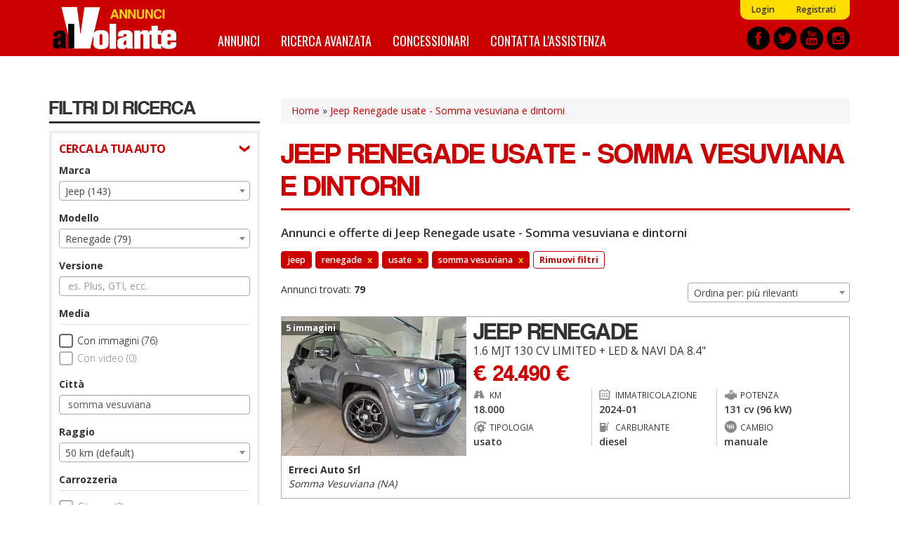

--- FILE ---
content_type: text/javascript
request_url: https://annunci.alvolante.it/sites/default/files/js/js_41NTeM5xyk3U0rfxExIweOdfhN0KjpfYbfChN3XjkEg.js
body_size: 3317
content:
Drupal.locale = { 'pluralFormula': function ($n) { return Number(($n!=1)); }, 'strings': {"":{"An AJAX HTTP error occurred.":"Si \u00e8 verificato un errore HTTP in AJAX.","HTTP Result Code: !status":"Codice HTTP di risposta: !status","An AJAX HTTP request terminated abnormally.":"Una richiesta AJAX HTTP \u00e8 terminata in modo anomalo.","Debugging information follows.":"Di seguito le informazioni di debug.","Path: !uri":"Percorso: !uri","StatusText: !statusText":"StatusText: !statusText","ResponseText: !responseText":"ResponseText: !responseText","ReadyState: !readyState":"ReadyState: !readyState","CustomMessage: !customMessage":"Messaggio personalizzato: !customMessage","All":"Tutti","New":"Nuovo","Show shortcuts":"Mostra scorciatoie","Hide shortcuts":"Nascondi scorciatoie","Re-order rows by numerical weight instead of dragging.":"Riordina le righe utilizzando il peso numerico invece del trascinamento.","Show row weights":"Visualizza i pesi delle righe","Hide row weights":"Nascondi i pesi delle righe","Drag to re-order":"Trascina per riordinare","Changes made in this table will not be saved until the form is submitted.":"I cambiamenti fatti a questa tabella non saranno salvati finch\u00e8 il form non viene inviato.","Hide":"Nascondi","Show":"Mostra","Home":"Home","Disabled":"Disattivato","Enabled":"Attivato","Edit":"Modifica","Search":"Cerca","Add":"Aggiungi","Upload":"Carica","Configure":"Configura","Done":"Fatto","Breadcrumbs":"Breadcrumb","@number comments per page":"@number commenti per pagina","(active tab)":"(scheda attiva)","The selected file %filename cannot be uploaded. Only files with the following extensions are allowed: %extensions.":"Il file selezionato %filename non pu\u00f2 essere caricato. Sono consentiti solo file con le seguenti estensioni: %extensions.","Autocomplete popup":"Popup di autocompletamento","Searching for matches...":"Ricerca in corso...","Other":"Altro","Enable":"Abilita","Disable":"Disattiva","Next":"Seguente","none":"nessuno","Sunday":"Domenica","Monday":"Luned\u00ec","Tuesday":"Marted\u00ec","Wednesday":"Mercoled\u00ec","Thursday":"Gioved\u00ec","Friday":"Venerd\u00ec","Saturday":"Sabato","This field is required.":"Questo campo \u00e8 obbligatorio.","Prev":"Precedente","Mon":"Lun","Tue":"Mar","Wed":"Mer","Thu":"Gio","Fri":"Ven","Sat":"Sab","Sun":"Dom","January":"Gennaio","February":"Febbraio","March":"Marzo","April":"Aprile","May":"Mag","June":"Giugno","July":"Luglio","August":"Agosto","September":"Settembre","October":"Ottobre","November":"Novembre","December":"Dicembre","Select all rows in this table":"Seleziona tutte le righe in questa tabella","Deselect all rows in this table":"Deseleziona tutte le righe in questa tabella","Today":"Oggi","Jan":"Gen","Mar":"Mar","Apr":"Apr","Jun":"Giu","Jul":"Lug","Aug":"Ago","Sep":"Set","Oct":"Ott","Nov":"Nov","Dec":"Dic","Su":"Do","Mo":"Lu","Tu":"Ma","We":"Noi","Th":"Gi","Fr":"Ve","Sa":"Sa","Not published":"Non pubblicato","Please wait...":"Attendere prego...","mm\/dd\/yy":"mm\/gg\/aa","By @name on @date":"Da @name il @date","By @name":"Da @name","Not in menu":"Non nel menu","Alias: @alias":"Alias: @alias","No alias":"Nessun alias","New revision":"Nuova revisione","The changes to these blocks will not be saved until the \u003Cem\u003ESave blocks\u003C\/em\u003E button is clicked.":"I cambiamenti a questi blocchi non saranno salvati finch\u00e9 il bottone \u003Cem\u003ESalva blocchi\u003C\/em\u003E \u00e8 cliccato.","This permission is inherited from the authenticated user role.":"Questo permesso viene ereditato dal ruolo utente autenticato.","No revision":"Nessuna revisione","Requires a title":"Richiede un titolo","Not restricted":"Non limitato","Not customizable":"Non personalizzabile","Restricted to certain pages":"Limitato a certe pagine","The block cannot be placed in this region.":"Il blocco non pu\u00f2 essere posizionato in questa regione.","Hide summary":"Nascondi sommario","Edit summary":"Modifica sommario","Don\u0027t display post information":"Non mostrare le informazioni di pubblicazione","Collapse":"Raggruppa","The response failed verification so will not be processed.":"La risposta non ha superato la verifica, quindi non verr\u00e0 elaborata.","The callback URL is not local and not trusted: !url":"L\u0027URL di callback non \u00e8 locale o non \u00e8 affidabile: !url","Select all":"Seleziona tutto","Select":"Scegliere","Remove group":"Rimuovi gruppo","Apply (all displays)":"Applica (tutte le visualizzazioni)","Apply (this display)":"Applica (solo questa visualizzazione)","Revert to default":"Ritorna al predefinito","Extend":"Estendi","@label":"@label","Horizontal orientation":"Orientamento orizzontale","Vertical orientation":"Orientamento verticale","all":"tutto","If you switch views, you will lose your selection.":"Se si cambia vista, la selezione verr\u00e0 azzerata.","Available tokens":"Token disponibili","Insert this token into your form":"Inserisci questo token nel form","First click a text field to insert your tokens into.":"Prima occorre cliccare sul campo di testo dove inserire i token.","Loading token browser...":"Caricamento del browser dei token...","Using defaults":"Utilizza le impostazioni predefinite.","Private":"Privato","Close":"Chiudi","Next page":"Pagina successiva","Previous page":"Pagina precedente","Automatic alias":"Alias automatico","Received an invalid response from the server.":"Risposta non valida dal server.","Colorbox":"Colorbox"}} };;
(function ($) {
  $(document).ready(function () {
    if (typeof Drupal.settings.annunci !== 'undefined') {
      
      alvolante.init({
        ricerca_endpoin_ws: Drupal.settings.annunci.ricerca_endpoin_ws,
        path_risultati_ricerca: Drupal.settings.annunci.path_risultati_ricerca,
        get_params: Drupal.settings.annunci.get_params,
        geo_endopoint_ws: Drupal.settings.annunci.geo_endopoint_ws,        
        autocomplete: ['#citta']
      });

      alvolante.element_change('#citta', 'geo');
      alvolante.element_change('#raggio', 'r');
      alvolante.element_change('#nporte', 'np');
      alvolante.element_change('#marche', 'marca');
      alvolante.element_change('#modelli', 'modello');
      alvolante.element_change('.carrozzeria', 'tc', 'multicheck');
      alvolante.element_change('.tipo_veicolo', 'tipo', 'multicheck');
      alvolante.element_change('.carburante', 'al', 'multicheck');
      alvolante.element_change('.trazione', 'tr', 'multicheck');
      alvolante.element_change_range('#da_posti', '#a_posti', 'ps');
      alvolante.element_change('.concessionarie', 'us', 'multicheck');
      alvolante.element_change('.cambio', 'ca', 'multicheck');
      alvolante.element_change_range('#da_prezzo', '#a_prezzo', 'rp');
      alvolante.element_change_range('#da_cilindrata', '#a_cilindrata', 'cl');
      alvolante.element_change('.im_check', 'im', 'multicheck');
      alvolante.element_change_range('#from_potenza', '#to_potenza', 'kw');
      alvolante.element_change_range('#da_chilometraggio', '#a_chilometraggio', 'km');
      alvolante.element_change_range('#da_anno', '#a_anno', 'di');
      alvolante.element_change('.equipaggiamento', 'eq', 'multicheck');
      alvolante.element_change('.colore', 'cc', 'multicheck');
      alvolante.element_change('.colore_effetto', 'tv', 'multicheck');
      alvolante.element_change('.finiture_interne_colore', 'ci', 'multicheck');
      alvolante.element_change('.finiture_interne_materiale', 'ti', 'multicheck');
      alvolante.element_change('#classe_emissioni', 'ce');
      alvolante.element_change('#online_da', 'od');
      alvolante.element_change('#venditore', 'ru');
      alvolante.element_change('#precedenti_proprietari', 'pp');
      alvolante.element_change('#veicolo_danneggiato', 'in');
      alvolante.element_change('#garanzia', 'ga', 'singlecheck');
      alvolante.element_change('#immagini', 'im', 'singlecheck');
      alvolante.element_change('#video', 'vi', 'singlecheck');
      alvolante.element_change('#anni_garanzia', 'ag');
      alvolante.element_change('#tagliandi_certificati', 'te', 'singlecheck');
      alvolante.element_change('#non_fumatori', 'nf', 'singlecheck');
      alvolante.element_change('#iva_deducibile', 'id', 'singlecheck');
      alvolante.element_change('#prezzo_trattabile', 'pn', 'singlecheck');
      alvolante.element_change('#veicolo_commerciale', 'vc', 'singlecheck');
      alvolante.element_change('#ordinamento', 'ord');
      alvolante.element_change('#versione', 'ver');
      alvolante.element_change('#filtro_antiparticolato', 'fa', 'singlecheck');

      alvolante.element_change('.marche_ufficiali', 'marcheufficiali', 'multicheck');
    }

    var secs = 0;
    var percentage = 0;
    var total = 5;
    var tm = 0;
    var prevUrl = urlClass.aInternal;

    urlClass.registerListener(function (myUrl) {
      var that = alvolante;
      $("#btnCerca").attr('href', "/" + that.path_risultati_ricerca + "/" + myUrl);

      if (prevUrl != myUrl) {
        prevUrl = myUrl;
        window.location.href = $("#btnCerca").attr('href');
      }

      
      /*if (prevUrl != myUrl)
      {
        prevUrl = myUrl;
        secs = 0;
        percentage = 0;
        clearInterval(tm);
        tm = 0;

        tm = setInterval(progress, 1000);
        function progress() {
          secs++;

          percentage = secs / total * 100;

          $("#countDownRicerca").parent().show();

          $("#countDownRicerca")
            .css('width', percentage + '%')
            .text(percentage + '%')
            .attr('aria-valuenow', percentage);

          if (secs >= total) {
            clearInterval(tm);
            tm = 0;
            window.location.href = $("#btnCerca").attr('href');
          }
        }
      }*/
      

    });

  });
})(jQuery);
;
